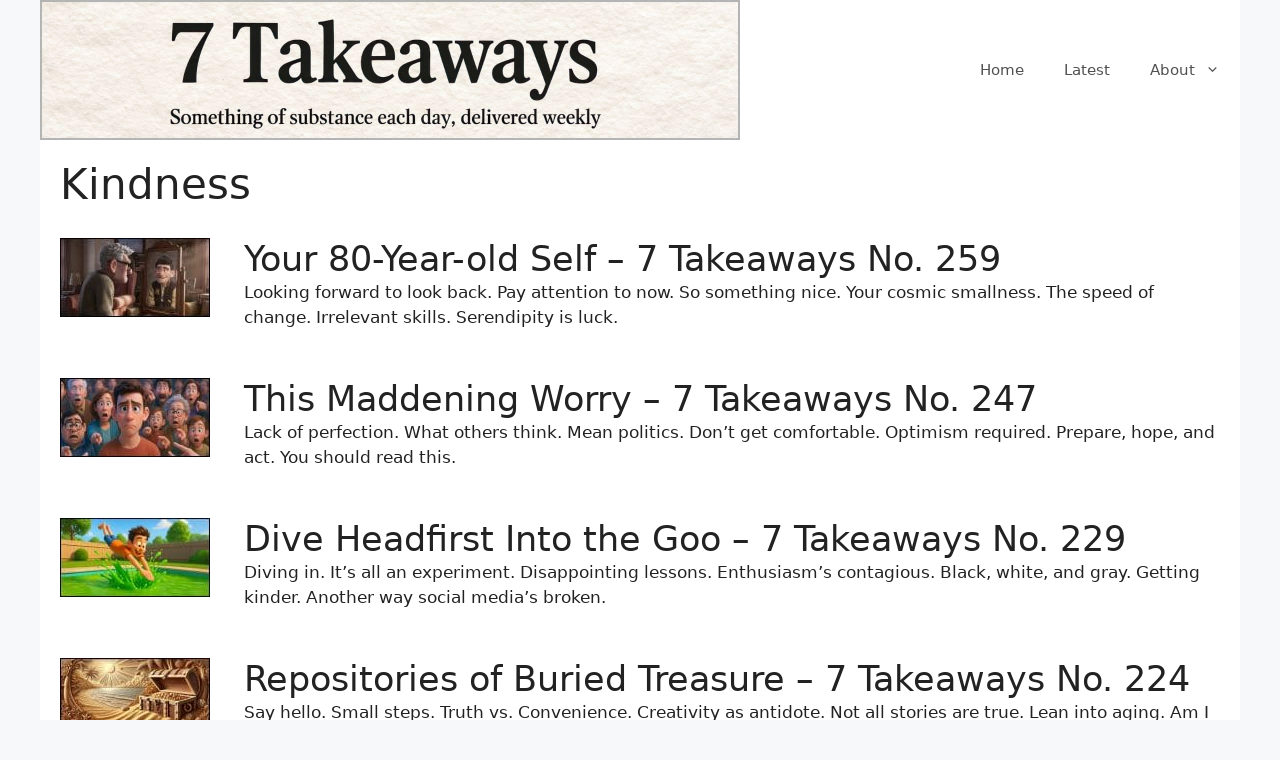

--- FILE ---
content_type: text/html; charset=UTF-8
request_url: https://7takeaways.com/tag/kindness
body_size: 17118
content:
<!DOCTYPE html>
<html lang="en-US">
<head>
	<meta charset="UTF-8">
	<meta name='robots' content='noindex, follow' />
<meta name="viewport" content="width=device-width, initial-scale=1">
	<!-- This site is optimized with the Yoast SEO plugin v26.7 - https://yoast.com/wordpress/plugins/seo/ -->
	<title>Kindness Archives - 7 Takeaways</title>
	<meta property="og:locale" content="en_US" />
	<meta property="og:type" content="article" />
	<meta property="og:title" content="Kindness Archives - 7 Takeaways" />
	<meta property="og:url" content="https://7takeaways.com/tag/kindness" />
	<meta property="og:site_name" content="7 Takeaways" />
	<meta name="twitter:card" content="summary_large_image" />
	<meta name="twitter:site" content="@leonot" />
	<script type="application/ld+json" class="yoast-schema-graph">{"@context":"https://schema.org","@graph":[{"@type":"CollectionPage","@id":"https://7takeaways.com/tag/kindness","url":"https://7takeaways.com/tag/kindness","name":"Kindness Archives - 7 Takeaways","isPartOf":{"@id":"https://7takeaways.com/#website"},"primaryImageOfPage":{"@id":"https://7takeaways.com/tag/kindness#primaryimage"},"image":{"@id":"https://7takeaways.com/tag/kindness#primaryimage"},"thumbnailUrl":"https://7takeaways.com/wp-content/uploads/2025/11/reflections.jpg","breadcrumb":{"@id":"https://7takeaways.com/tag/kindness#breadcrumb"},"inLanguage":"en-US"},{"@type":"ImageObject","inLanguage":"en-US","@id":"https://7takeaways.com/tag/kindness#primaryimage","url":"https://7takeaways.com/wp-content/uploads/2025/11/reflections.jpg","contentUrl":"https://7takeaways.com/wp-content/uploads/2025/11/reflections.jpg","width":2400,"height":1260,"caption":"(Image: Gemini)"},{"@type":"BreadcrumbList","@id":"https://7takeaways.com/tag/kindness#breadcrumb","itemListElement":[{"@type":"ListItem","position":1,"name":"Home","item":"https://7takeaways.com/"},{"@type":"ListItem","position":2,"name":"Kindness"}]},{"@type":"WebSite","@id":"https://7takeaways.com/#website","url":"https://7takeaways.com/","name":"7 Takeaways","description":"7 Takeaways - Something of substance every day, collected weekly.","publisher":{"@id":"https://7takeaways.com/#organization"},"potentialAction":[{"@type":"SearchAction","target":{"@type":"EntryPoint","urlTemplate":"https://7takeaways.com/?s={search_term_string}"},"query-input":{"@type":"PropertyValueSpecification","valueRequired":true,"valueName":"search_term_string"}}],"inLanguage":"en-US"},{"@type":"Organization","@id":"https://7takeaways.com/#organization","name":"7 Takeaways","url":"https://7takeaways.com/","logo":{"@type":"ImageObject","inLanguage":"en-US","@id":"https://7takeaways.com/#/schema/logo/image/","url":"https://7takeaways.com/wp-content/uploads/2020/12/cropped-7takeaways.png","contentUrl":"https://7takeaways.com/wp-content/uploads/2020/12/cropped-7takeaways.png","width":300,"height":100,"caption":"7 Takeaways"},"image":{"@id":"https://7takeaways.com/#/schema/logo/image/"},"sameAs":["https://www.facebook.com/leonot","https://x.com/leonot"]}]}</script>
	<!-- / Yoast SEO plugin. -->


<link rel='dns-prefetch' href='//7takeaways.b-cdn.net' />

<link href='https://7takeaways.b-cdn.net' rel='preconnect' />
<link rel="alternate" type="application/rss+xml" title="7 Takeaways &raquo; Feed" href="https://7takeaways.com/feed" />
<link rel="alternate" type="application/rss+xml" title="7 Takeaways &raquo; Comments Feed" href="https://7takeaways.com/comments/feed" />
<link rel="alternate" type="application/rss+xml" title="7 Takeaways &raquo; Kindness Tag Feed" href="https://7takeaways.com/tag/kindness/feed" />
<style id='wp-img-auto-sizes-contain-inline-css'>
img:is([sizes=auto i],[sizes^="auto," i]){contain-intrinsic-size:3000px 1500px}
/*# sourceURL=wp-img-auto-sizes-contain-inline-css */
</style>
<style id='wp-emoji-styles-inline-css'>

	img.wp-smiley, img.emoji {
		display: inline !important;
		border: none !important;
		box-shadow: none !important;
		height: 1em !important;
		width: 1em !important;
		margin: 0 0.07em !important;
		vertical-align: -0.1em !important;
		background: none !important;
		padding: 0 !important;
	}
/*# sourceURL=wp-emoji-styles-inline-css */
</style>
<style id='wp-block-library-inline-css'>
:root{--wp-block-synced-color:#7a00df;--wp-block-synced-color--rgb:122,0,223;--wp-bound-block-color:var(--wp-block-synced-color);--wp-editor-canvas-background:#ddd;--wp-admin-theme-color:#007cba;--wp-admin-theme-color--rgb:0,124,186;--wp-admin-theme-color-darker-10:#006ba1;--wp-admin-theme-color-darker-10--rgb:0,107,160.5;--wp-admin-theme-color-darker-20:#005a87;--wp-admin-theme-color-darker-20--rgb:0,90,135;--wp-admin-border-width-focus:2px}@media (min-resolution:192dpi){:root{--wp-admin-border-width-focus:1.5px}}.wp-element-button{cursor:pointer}:root .has-very-light-gray-background-color{background-color:#eee}:root .has-very-dark-gray-background-color{background-color:#313131}:root .has-very-light-gray-color{color:#eee}:root .has-very-dark-gray-color{color:#313131}:root .has-vivid-green-cyan-to-vivid-cyan-blue-gradient-background{background:linear-gradient(135deg,#00d084,#0693e3)}:root .has-purple-crush-gradient-background{background:linear-gradient(135deg,#34e2e4,#4721fb 50%,#ab1dfe)}:root .has-hazy-dawn-gradient-background{background:linear-gradient(135deg,#faaca8,#dad0ec)}:root .has-subdued-olive-gradient-background{background:linear-gradient(135deg,#fafae1,#67a671)}:root .has-atomic-cream-gradient-background{background:linear-gradient(135deg,#fdd79a,#004a59)}:root .has-nightshade-gradient-background{background:linear-gradient(135deg,#330968,#31cdcf)}:root .has-midnight-gradient-background{background:linear-gradient(135deg,#020381,#2874fc)}:root{--wp--preset--font-size--normal:16px;--wp--preset--font-size--huge:42px}.has-regular-font-size{font-size:1em}.has-larger-font-size{font-size:2.625em}.has-normal-font-size{font-size:var(--wp--preset--font-size--normal)}.has-huge-font-size{font-size:var(--wp--preset--font-size--huge)}.has-text-align-center{text-align:center}.has-text-align-left{text-align:left}.has-text-align-right{text-align:right}.has-fit-text{white-space:nowrap!important}#end-resizable-editor-section{display:none}.aligncenter{clear:both}.items-justified-left{justify-content:flex-start}.items-justified-center{justify-content:center}.items-justified-right{justify-content:flex-end}.items-justified-space-between{justify-content:space-between}.screen-reader-text{border:0;clip-path:inset(50%);height:1px;margin:-1px;overflow:hidden;padding:0;position:absolute;width:1px;word-wrap:normal!important}.screen-reader-text:focus{background-color:#ddd;clip-path:none;color:#444;display:block;font-size:1em;height:auto;left:5px;line-height:normal;padding:15px 23px 14px;text-decoration:none;top:5px;width:auto;z-index:100000}html :where(.has-border-color){border-style:solid}html :where([style*=border-top-color]){border-top-style:solid}html :where([style*=border-right-color]){border-right-style:solid}html :where([style*=border-bottom-color]){border-bottom-style:solid}html :where([style*=border-left-color]){border-left-style:solid}html :where([style*=border-width]){border-style:solid}html :where([style*=border-top-width]){border-top-style:solid}html :where([style*=border-right-width]){border-right-style:solid}html :where([style*=border-bottom-width]){border-bottom-style:solid}html :where([style*=border-left-width]){border-left-style:solid}html :where(img[class*=wp-image-]){height:auto;max-width:100%}:where(figure){margin:0 0 1em}html :where(.is-position-sticky){--wp-admin--admin-bar--position-offset:var(--wp-admin--admin-bar--height,0px)}@media screen and (max-width:600px){html :where(.is-position-sticky){--wp-admin--admin-bar--position-offset:0px}}

/*# sourceURL=wp-block-library-inline-css */
</style><style id='global-styles-inline-css'>
:root{--wp--preset--aspect-ratio--square: 1;--wp--preset--aspect-ratio--4-3: 4/3;--wp--preset--aspect-ratio--3-4: 3/4;--wp--preset--aspect-ratio--3-2: 3/2;--wp--preset--aspect-ratio--2-3: 2/3;--wp--preset--aspect-ratio--16-9: 16/9;--wp--preset--aspect-ratio--9-16: 9/16;--wp--preset--color--black: #000000;--wp--preset--color--cyan-bluish-gray: #abb8c3;--wp--preset--color--white: #ffffff;--wp--preset--color--pale-pink: #f78da7;--wp--preset--color--vivid-red: #cf2e2e;--wp--preset--color--luminous-vivid-orange: #ff6900;--wp--preset--color--luminous-vivid-amber: #fcb900;--wp--preset--color--light-green-cyan: #7bdcb5;--wp--preset--color--vivid-green-cyan: #00d084;--wp--preset--color--pale-cyan-blue: #8ed1fc;--wp--preset--color--vivid-cyan-blue: #0693e3;--wp--preset--color--vivid-purple: #9b51e0;--wp--preset--color--contrast: var(--contrast);--wp--preset--color--contrast-2: var(--contrast-2);--wp--preset--color--contrast-3: var(--contrast-3);--wp--preset--color--base: var(--base);--wp--preset--color--base-2: var(--base-2);--wp--preset--color--base-3: var(--base-3);--wp--preset--color--accent: var(--accent);--wp--preset--gradient--vivid-cyan-blue-to-vivid-purple: linear-gradient(135deg,rgb(6,147,227) 0%,rgb(155,81,224) 100%);--wp--preset--gradient--light-green-cyan-to-vivid-green-cyan: linear-gradient(135deg,rgb(122,220,180) 0%,rgb(0,208,130) 100%);--wp--preset--gradient--luminous-vivid-amber-to-luminous-vivid-orange: linear-gradient(135deg,rgb(252,185,0) 0%,rgb(255,105,0) 100%);--wp--preset--gradient--luminous-vivid-orange-to-vivid-red: linear-gradient(135deg,rgb(255,105,0) 0%,rgb(207,46,46) 100%);--wp--preset--gradient--very-light-gray-to-cyan-bluish-gray: linear-gradient(135deg,rgb(238,238,238) 0%,rgb(169,184,195) 100%);--wp--preset--gradient--cool-to-warm-spectrum: linear-gradient(135deg,rgb(74,234,220) 0%,rgb(151,120,209) 20%,rgb(207,42,186) 40%,rgb(238,44,130) 60%,rgb(251,105,98) 80%,rgb(254,248,76) 100%);--wp--preset--gradient--blush-light-purple: linear-gradient(135deg,rgb(255,206,236) 0%,rgb(152,150,240) 100%);--wp--preset--gradient--blush-bordeaux: linear-gradient(135deg,rgb(254,205,165) 0%,rgb(254,45,45) 50%,rgb(107,0,62) 100%);--wp--preset--gradient--luminous-dusk: linear-gradient(135deg,rgb(255,203,112) 0%,rgb(199,81,192) 50%,rgb(65,88,208) 100%);--wp--preset--gradient--pale-ocean: linear-gradient(135deg,rgb(255,245,203) 0%,rgb(182,227,212) 50%,rgb(51,167,181) 100%);--wp--preset--gradient--electric-grass: linear-gradient(135deg,rgb(202,248,128) 0%,rgb(113,206,126) 100%);--wp--preset--gradient--midnight: linear-gradient(135deg,rgb(2,3,129) 0%,rgb(40,116,252) 100%);--wp--preset--font-size--small: 13px;--wp--preset--font-size--medium: 20px;--wp--preset--font-size--large: 36px;--wp--preset--font-size--x-large: 42px;--wp--preset--spacing--20: 0.44rem;--wp--preset--spacing--30: 0.67rem;--wp--preset--spacing--40: 1rem;--wp--preset--spacing--50: 1.5rem;--wp--preset--spacing--60: 2.25rem;--wp--preset--spacing--70: 3.38rem;--wp--preset--spacing--80: 5.06rem;--wp--preset--shadow--natural: 6px 6px 9px rgba(0, 0, 0, 0.2);--wp--preset--shadow--deep: 12px 12px 50px rgba(0, 0, 0, 0.4);--wp--preset--shadow--sharp: 6px 6px 0px rgba(0, 0, 0, 0.2);--wp--preset--shadow--outlined: 6px 6px 0px -3px rgb(255, 255, 255), 6px 6px rgb(0, 0, 0);--wp--preset--shadow--crisp: 6px 6px 0px rgb(0, 0, 0);}:where(.is-layout-flex){gap: 0.5em;}:where(.is-layout-grid){gap: 0.5em;}body .is-layout-flex{display: flex;}.is-layout-flex{flex-wrap: wrap;align-items: center;}.is-layout-flex > :is(*, div){margin: 0;}body .is-layout-grid{display: grid;}.is-layout-grid > :is(*, div){margin: 0;}:where(.wp-block-columns.is-layout-flex){gap: 2em;}:where(.wp-block-columns.is-layout-grid){gap: 2em;}:where(.wp-block-post-template.is-layout-flex){gap: 1.25em;}:where(.wp-block-post-template.is-layout-grid){gap: 1.25em;}.has-black-color{color: var(--wp--preset--color--black) !important;}.has-cyan-bluish-gray-color{color: var(--wp--preset--color--cyan-bluish-gray) !important;}.has-white-color{color: var(--wp--preset--color--white) !important;}.has-pale-pink-color{color: var(--wp--preset--color--pale-pink) !important;}.has-vivid-red-color{color: var(--wp--preset--color--vivid-red) !important;}.has-luminous-vivid-orange-color{color: var(--wp--preset--color--luminous-vivid-orange) !important;}.has-luminous-vivid-amber-color{color: var(--wp--preset--color--luminous-vivid-amber) !important;}.has-light-green-cyan-color{color: var(--wp--preset--color--light-green-cyan) !important;}.has-vivid-green-cyan-color{color: var(--wp--preset--color--vivid-green-cyan) !important;}.has-pale-cyan-blue-color{color: var(--wp--preset--color--pale-cyan-blue) !important;}.has-vivid-cyan-blue-color{color: var(--wp--preset--color--vivid-cyan-blue) !important;}.has-vivid-purple-color{color: var(--wp--preset--color--vivid-purple) !important;}.has-black-background-color{background-color: var(--wp--preset--color--black) !important;}.has-cyan-bluish-gray-background-color{background-color: var(--wp--preset--color--cyan-bluish-gray) !important;}.has-white-background-color{background-color: var(--wp--preset--color--white) !important;}.has-pale-pink-background-color{background-color: var(--wp--preset--color--pale-pink) !important;}.has-vivid-red-background-color{background-color: var(--wp--preset--color--vivid-red) !important;}.has-luminous-vivid-orange-background-color{background-color: var(--wp--preset--color--luminous-vivid-orange) !important;}.has-luminous-vivid-amber-background-color{background-color: var(--wp--preset--color--luminous-vivid-amber) !important;}.has-light-green-cyan-background-color{background-color: var(--wp--preset--color--light-green-cyan) !important;}.has-vivid-green-cyan-background-color{background-color: var(--wp--preset--color--vivid-green-cyan) !important;}.has-pale-cyan-blue-background-color{background-color: var(--wp--preset--color--pale-cyan-blue) !important;}.has-vivid-cyan-blue-background-color{background-color: var(--wp--preset--color--vivid-cyan-blue) !important;}.has-vivid-purple-background-color{background-color: var(--wp--preset--color--vivid-purple) !important;}.has-black-border-color{border-color: var(--wp--preset--color--black) !important;}.has-cyan-bluish-gray-border-color{border-color: var(--wp--preset--color--cyan-bluish-gray) !important;}.has-white-border-color{border-color: var(--wp--preset--color--white) !important;}.has-pale-pink-border-color{border-color: var(--wp--preset--color--pale-pink) !important;}.has-vivid-red-border-color{border-color: var(--wp--preset--color--vivid-red) !important;}.has-luminous-vivid-orange-border-color{border-color: var(--wp--preset--color--luminous-vivid-orange) !important;}.has-luminous-vivid-amber-border-color{border-color: var(--wp--preset--color--luminous-vivid-amber) !important;}.has-light-green-cyan-border-color{border-color: var(--wp--preset--color--light-green-cyan) !important;}.has-vivid-green-cyan-border-color{border-color: var(--wp--preset--color--vivid-green-cyan) !important;}.has-pale-cyan-blue-border-color{border-color: var(--wp--preset--color--pale-cyan-blue) !important;}.has-vivid-cyan-blue-border-color{border-color: var(--wp--preset--color--vivid-cyan-blue) !important;}.has-vivid-purple-border-color{border-color: var(--wp--preset--color--vivid-purple) !important;}.has-vivid-cyan-blue-to-vivid-purple-gradient-background{background: var(--wp--preset--gradient--vivid-cyan-blue-to-vivid-purple) !important;}.has-light-green-cyan-to-vivid-green-cyan-gradient-background{background: var(--wp--preset--gradient--light-green-cyan-to-vivid-green-cyan) !important;}.has-luminous-vivid-amber-to-luminous-vivid-orange-gradient-background{background: var(--wp--preset--gradient--luminous-vivid-amber-to-luminous-vivid-orange) !important;}.has-luminous-vivid-orange-to-vivid-red-gradient-background{background: var(--wp--preset--gradient--luminous-vivid-orange-to-vivid-red) !important;}.has-very-light-gray-to-cyan-bluish-gray-gradient-background{background: var(--wp--preset--gradient--very-light-gray-to-cyan-bluish-gray) !important;}.has-cool-to-warm-spectrum-gradient-background{background: var(--wp--preset--gradient--cool-to-warm-spectrum) !important;}.has-blush-light-purple-gradient-background{background: var(--wp--preset--gradient--blush-light-purple) !important;}.has-blush-bordeaux-gradient-background{background: var(--wp--preset--gradient--blush-bordeaux) !important;}.has-luminous-dusk-gradient-background{background: var(--wp--preset--gradient--luminous-dusk) !important;}.has-pale-ocean-gradient-background{background: var(--wp--preset--gradient--pale-ocean) !important;}.has-electric-grass-gradient-background{background: var(--wp--preset--gradient--electric-grass) !important;}.has-midnight-gradient-background{background: var(--wp--preset--gradient--midnight) !important;}.has-small-font-size{font-size: var(--wp--preset--font-size--small) !important;}.has-medium-font-size{font-size: var(--wp--preset--font-size--medium) !important;}.has-large-font-size{font-size: var(--wp--preset--font-size--large) !important;}.has-x-large-font-size{font-size: var(--wp--preset--font-size--x-large) !important;}
/*# sourceURL=global-styles-inline-css */
</style>

<style id='classic-theme-styles-inline-css'>
/*! This file is auto-generated */
.wp-block-button__link{color:#fff;background-color:#32373c;border-radius:9999px;box-shadow:none;text-decoration:none;padding:calc(.667em + 2px) calc(1.333em + 2px);font-size:1.125em}.wp-block-file__button{background:#32373c;color:#fff;text-decoration:none}
/*# sourceURL=/wp-includes/css/classic-themes.min.css */
</style>
<link data-minify="1" rel='stylesheet' id='wpa-css-css' href='https://7takeaways.b-cdn.net/wp-content/cache/min/1/wp-content/plugins/honeypot/includes/css/wpa.css?ver=1761850161' media='all' />
<link rel='stylesheet' id='generate-style-css' href='https://7takeaways.b-cdn.net/wp-content/themes/generatepress/assets/css/main.min.css?ver=3.6.1' media='all' />
<style id='generate-style-inline-css'>
body{background-color:#f7f8f9;color:#222222;}a{color:#1e73be;}a:hover, a:focus, a:active{color:#000000;}.wp-block-group__inner-container{max-width:1200px;margin-left:auto;margin-right:auto;}.site-header .header-image{width:700px;}:root{--contrast:#222222;--contrast-2:#575760;--contrast-3:#b2b2be;--base:#f0f0f0;--base-2:#f7f8f9;--base-3:#ffffff;--accent:#1e73be;}:root .has-contrast-color{color:var(--contrast);}:root .has-contrast-background-color{background-color:var(--contrast);}:root .has-contrast-2-color{color:var(--contrast-2);}:root .has-contrast-2-background-color{background-color:var(--contrast-2);}:root .has-contrast-3-color{color:var(--contrast-3);}:root .has-contrast-3-background-color{background-color:var(--contrast-3);}:root .has-base-color{color:var(--base);}:root .has-base-background-color{background-color:var(--base);}:root .has-base-2-color{color:var(--base-2);}:root .has-base-2-background-color{background-color:var(--base-2);}:root .has-base-3-color{color:var(--base-3);}:root .has-base-3-background-color{background-color:var(--base-3);}:root .has-accent-color{color:var(--accent);}:root .has-accent-background-color{background-color:var(--accent);}body, button, input, select, textarea{font-family:-apple-system, system-ui, BlinkMacSystemFont, "Segoe UI", Helvetica, Arial, sans-serif, "Apple Color Emoji", "Segoe UI Emoji", "Segoe UI Symbol";}body{line-height:1.5;}.entry-content > [class*="wp-block-"]:not(:last-child):not(.wp-block-heading){margin-bottom:1.5em;}.main-navigation .main-nav ul ul li a{font-size:14px;}.sidebar .widget, .footer-widgets .widget{font-size:17px;}@media (max-width:768px){h1{font-size:31px;}h2{font-size:27px;}h3{font-size:24px;}h4{font-size:22px;}h5{font-size:19px;}}.top-bar{background-color:#636363;color:#ffffff;}.top-bar a{color:#ffffff;}.top-bar a:hover{color:#303030;}.site-header{background-color:#ffffff;}.main-title a,.main-title a:hover{color:#222222;}.site-description{color:#757575;}.mobile-menu-control-wrapper .menu-toggle,.mobile-menu-control-wrapper .menu-toggle:hover,.mobile-menu-control-wrapper .menu-toggle:focus,.has-inline-mobile-toggle #site-navigation.toggled{background-color:rgba(0, 0, 0, 0.02);}.main-navigation,.main-navigation ul ul{background-color:#ffffff;}.main-navigation .main-nav ul li a, .main-navigation .menu-toggle, .main-navigation .menu-bar-items{color:#515151;}.main-navigation .main-nav ul li:not([class*="current-menu-"]):hover > a, .main-navigation .main-nav ul li:not([class*="current-menu-"]):focus > a, .main-navigation .main-nav ul li.sfHover:not([class*="current-menu-"]) > a, .main-navigation .menu-bar-item:hover > a, .main-navigation .menu-bar-item.sfHover > a{color:#7a8896;background-color:#ffffff;}button.menu-toggle:hover,button.menu-toggle:focus{color:#515151;}.main-navigation .main-nav ul li[class*="current-menu-"] > a{color:#7a8896;background-color:#ffffff;}.navigation-search input[type="search"],.navigation-search input[type="search"]:active, .navigation-search input[type="search"]:focus, .main-navigation .main-nav ul li.search-item.active > a, .main-navigation .menu-bar-items .search-item.active > a{color:#7a8896;background-color:#ffffff;}.main-navigation ul ul{background-color:#eaeaea;}.main-navigation .main-nav ul ul li a{color:#515151;}.main-navigation .main-nav ul ul li:not([class*="current-menu-"]):hover > a,.main-navigation .main-nav ul ul li:not([class*="current-menu-"]):focus > a, .main-navigation .main-nav ul ul li.sfHover:not([class*="current-menu-"]) > a{color:#7a8896;background-color:#eaeaea;}.main-navigation .main-nav ul ul li[class*="current-menu-"] > a{color:#7a8896;background-color:#eaeaea;}.separate-containers .inside-article, .separate-containers .comments-area, .separate-containers .page-header, .one-container .container, .separate-containers .paging-navigation, .inside-page-header{background-color:#ffffff;}.entry-title a{color:#222222;}.entry-title a:hover{color:#55555e;}.entry-meta{color:#595959;}.sidebar .widget{background-color:#ffffff;}.footer-widgets{background-color:#ffffff;}.footer-widgets .widget-title{color:#000000;}.site-info{color:#ffffff;background-color:#55555e;}.site-info a{color:#ffffff;}.site-info a:hover{color:#d3d3d3;}.footer-bar .widget_nav_menu .current-menu-item a{color:#d3d3d3;}input[type="text"],input[type="email"],input[type="url"],input[type="password"],input[type="search"],input[type="tel"],input[type="number"],textarea,select{color:#666666;background-color:#fafafa;border-color:#cccccc;}input[type="text"]:focus,input[type="email"]:focus,input[type="url"]:focus,input[type="password"]:focus,input[type="search"]:focus,input[type="tel"]:focus,input[type="number"]:focus,textarea:focus,select:focus{color:#666666;background-color:#ffffff;border-color:#bfbfbf;}button,html input[type="button"],input[type="reset"],input[type="submit"],a.button,a.wp-block-button__link:not(.has-background){color:#ffffff;background-color:#55555e;}button:hover,html input[type="button"]:hover,input[type="reset"]:hover,input[type="submit"]:hover,a.button:hover,button:focus,html input[type="button"]:focus,input[type="reset"]:focus,input[type="submit"]:focus,a.button:focus,a.wp-block-button__link:not(.has-background):active,a.wp-block-button__link:not(.has-background):focus,a.wp-block-button__link:not(.has-background):hover{color:#ffffff;background-color:#3f4047;}a.generate-back-to-top{background-color:rgba( 0,0,0,0.4 );color:#ffffff;}a.generate-back-to-top:hover,a.generate-back-to-top:focus{background-color:rgba( 0,0,0,0.6 );color:#ffffff;}:root{--gp-search-modal-bg-color:var(--base-3);--gp-search-modal-text-color:var(--contrast);--gp-search-modal-overlay-bg-color:rgba(0,0,0,0.2);}@media (max-width:768px){.main-navigation .menu-bar-item:hover > a, .main-navigation .menu-bar-item.sfHover > a{background:none;color:#515151;}}.inside-top-bar.grid-container{max-width:1280px;}.inside-header{padding:0px;}.inside-header.grid-container{max-width:1200px;}.separate-containers .inside-article, .separate-containers .comments-area, .separate-containers .page-header, .separate-containers .paging-navigation, .one-container .site-content, .inside-page-header{padding:20px;}.site-main .wp-block-group__inner-container{padding:20px;}.separate-containers .paging-navigation{padding-top:20px;padding-bottom:20px;}.entry-content .alignwide, body:not(.no-sidebar) .entry-content .alignfull{margin-left:-20px;width:calc(100% + 40px);max-width:calc(100% + 40px);}.one-container.right-sidebar .site-main,.one-container.both-right .site-main{margin-right:20px;}.one-container.left-sidebar .site-main,.one-container.both-left .site-main{margin-left:20px;}.one-container.both-sidebars .site-main{margin:0px 20px 0px 20px;}.sidebar .widget, .page-header, .widget-area .main-navigation, .site-main > *{margin-bottom:28px;}.separate-containers .site-main{margin:28px;}.both-right .inside-left-sidebar,.both-left .inside-left-sidebar{margin-right:14px;}.both-right .inside-right-sidebar,.both-left .inside-right-sidebar{margin-left:14px;}.one-container.archive .post:not(:last-child):not(.is-loop-template-item), .one-container.blog .post:not(:last-child):not(.is-loop-template-item){padding-bottom:20px;}.separate-containers .featured-image{margin-top:28px;}.separate-containers .inside-right-sidebar, .separate-containers .inside-left-sidebar{margin-top:28px;margin-bottom:28px;}.rtl .menu-item-has-children .dropdown-menu-toggle{padding-left:20px;}.rtl .main-navigation .main-nav ul li.menu-item-has-children > a{padding-right:20px;}.widget-area .widget{padding:0px 20px 0px 20px;}.footer-widgets-container.grid-container{max-width:1280px;}.inside-site-info.grid-container{max-width:1280px;}@media (max-width:768px){.separate-containers .inside-article, .separate-containers .comments-area, .separate-containers .page-header, .separate-containers .paging-navigation, .one-container .site-content, .inside-page-header{padding:30px;}.site-main .wp-block-group__inner-container{padding:30px;}.inside-top-bar{padding-right:30px;padding-left:30px;}.inside-header{padding-right:30px;padding-left:30px;}.widget-area .widget{padding-top:30px;padding-right:30px;padding-bottom:30px;padding-left:30px;}.footer-widgets-container{padding-top:30px;padding-right:30px;padding-bottom:30px;padding-left:30px;}.inside-site-info{padding-right:30px;padding-left:30px;}.entry-content .alignwide, body:not(.no-sidebar) .entry-content .alignfull{margin-left:-30px;width:calc(100% + 60px);max-width:calc(100% + 60px);}.one-container .site-main .paging-navigation{margin-bottom:28px;}}/* End cached CSS */.is-right-sidebar{width:30%;}.is-left-sidebar{width:30%;}.site-content .content-area{width:100%;}@media (max-width:768px){.main-navigation .menu-toggle,.sidebar-nav-mobile:not(#sticky-placeholder){display:block;}.main-navigation ul,.gen-sidebar-nav,.main-navigation:not(.slideout-navigation):not(.toggled) .main-nav > ul,.has-inline-mobile-toggle #site-navigation .inside-navigation > *:not(.navigation-search):not(.main-nav){display:none;}.nav-align-right .inside-navigation,.nav-align-center .inside-navigation{justify-content:space-between;}.has-inline-mobile-toggle .mobile-menu-control-wrapper{display:flex;flex-wrap:wrap;}.has-inline-mobile-toggle .inside-header{flex-direction:row;text-align:left;flex-wrap:wrap;}.has-inline-mobile-toggle .header-widget,.has-inline-mobile-toggle #site-navigation{flex-basis:100%;}.nav-float-left .has-inline-mobile-toggle #site-navigation{order:10;}}
.dynamic-author-image-rounded{border-radius:100%;}.dynamic-featured-image, .dynamic-author-image{vertical-align:middle;}.one-container.blog .dynamic-content-template:not(:last-child), .one-container.archive .dynamic-content-template:not(:last-child){padding-bottom:0px;}.dynamic-entry-excerpt > p:last-child{margin-bottom:0px;}
.post-image:not(:first-child), .page-content:not(:first-child), .entry-content:not(:first-child), .entry-summary:not(:first-child), footer.entry-meta{margin-top:0em;}.post-image-above-header .inside-article div.featured-image, .post-image-above-header .inside-article div.post-image{margin-bottom:0em;}
/*# sourceURL=generate-style-inline-css */
</style>
<link rel='stylesheet' id='generate-child-css' href='https://7takeaways.b-cdn.net/wp-content/themes/sta/style.css?ver=1705089211' media='all' />
<link rel='stylesheet' id='generate-blog-images-css' href='https://7takeaways.b-cdn.net/wp-content/plugins/gp-premium/blog/functions/css/featured-images.min.css?ver=2.5.5' media='all' />
<script src="https://7takeaways.b-cdn.net/wp-includes/js/jquery/jquery.min.js?ver=3.7.1" id="jquery-core-js" data-rocket-defer defer></script>
<script src="https://7takeaways.b-cdn.net/wp-includes/js/jquery/jquery-migrate.min.js?ver=3.4.1" id="jquery-migrate-js" data-rocket-defer defer></script>
<link rel="https://api.w.org/" href="https://7takeaways.com/wp-json/" /><link rel="alternate" title="JSON" type="application/json" href="https://7takeaways.com/wp-json/wp/v2/tags/130" /><link rel="EditURI" type="application/rsd+xml" title="RSD" href="https://7takeaways.com/xmlrpc.php?rsd" />
<meta name="generator" content="WordPress 6.9" />
<!-- Global site tag (gtag.js) - Google Analytics -->
<script async src="https://www.googletagmanager.com/gtag/js?id=G-8VYE7SRY8G"></script>
<script>
  window.dataLayer = window.dataLayer || [];
  function gtag(){dataLayer.push(arguments);}
  gtag('js', new Date());

  gtag('config', 'G-8VYE7SRY8G');
</script><link rel="icon" href="https://7takeaways.b-cdn.net/wp-content/uploads/2025/10/cropped-7-icon-2025-32x32.png" sizes="32x32" />
<link rel="icon" href="https://7takeaways.b-cdn.net/wp-content/uploads/2025/10/cropped-7-icon-2025-192x192.png" sizes="192x192" />
<link rel="apple-touch-icon" href="https://7takeaways.b-cdn.net/wp-content/uploads/2025/10/cropped-7-icon-2025-180x180.png" />
<meta name="msapplication-TileImage" content="https://7takeaways.b-cdn.net/wp-content/uploads/2025/10/cropped-7-icon-2025-270x270.png" />
		<style id="wp-custom-css">
			.af-body {padding-bottom:0 !important}
.af-footer {display: none !important}

.7ta-larger {font-size:large !important;
font-weight:bold}

blockquote { padding: 0 0 0 20px; }		</style>
		<noscript><style id="rocket-lazyload-nojs-css">.rll-youtube-player, [data-lazy-src]{display:none !important;}</style></noscript><meta name="generator" content="WP Rocket 3.20.3" data-wpr-features="wpr_defer_js wpr_minify_js wpr_lazyload_images wpr_minify_css wpr_cdn wpr_preload_links wpr_desktop" /></head>

<body class="archive tag tag-kindness tag-130 wp-custom-logo wp-embed-responsive wp-theme-generatepress wp-child-theme-sta post-image-above-header post-image-aligned-left no-sidebar nav-float-right one-container header-aligned-center dropdown-hover" itemtype="https://schema.org/Blog" itemscope>
	<a class="screen-reader-text skip-link" href="#content" title="Skip to content">Skip to content</a>		<header class="site-header grid-container has-inline-mobile-toggle" id="masthead" aria-label="Site"  itemtype="https://schema.org/WPHeader" itemscope>
			<div data-rocket-location-hash="7b1905bee9485bd69f7f18cb93e136b2" class="inside-header grid-container">
				<div data-rocket-location-hash="7fc2137eb3c5f5924a68bbb540616a2a" class="site-logo">
					<a href="https://7takeaways.com/" rel="home">
						<img  class="header-image is-logo-image" alt="7 Takeaways" src="data:image/svg+xml,%3Csvg%20xmlns='http://www.w3.org/2000/svg'%20viewBox='0%200%201400%20280'%3E%3C/svg%3E" data-lazy-srcset="https://7takeaways.b-cdn.net/wp-content/uploads/2025/10/masthead-b-1400-2025.jpg 1x, https://7takeaways.b-cdn.net/wp-content/uploads/2025/10/masthead-b-1400-2025.jpg 2x" width="1400" height="280" data-lazy-src="https://7takeaways.b-cdn.net/wp-content/uploads/2025/10/masthead-b-1400-2025.jpg" /><noscript><img  class="header-image is-logo-image" alt="7 Takeaways" src="https://7takeaways.b-cdn.net/wp-content/uploads/2025/10/masthead-b-1400-2025.jpg" srcset="https://7takeaways.b-cdn.net/wp-content/uploads/2025/10/masthead-b-1400-2025.jpg 1x, https://7takeaways.b-cdn.net/wp-content/uploads/2025/10/masthead-b-1400-2025.jpg 2x" width="1400" height="280" /></noscript>
					</a>
				</div>	<nav class="main-navigation mobile-menu-control-wrapper" id="mobile-menu-control-wrapper" aria-label="Mobile Toggle">
				<button data-nav="site-navigation" class="menu-toggle" aria-controls="primary-menu" aria-expanded="false">
			<span class="gp-icon icon-menu-bars"><svg viewBox="0 0 512 512" aria-hidden="true" xmlns="http://www.w3.org/2000/svg" width="1em" height="1em"><path d="M0 96c0-13.255 10.745-24 24-24h464c13.255 0 24 10.745 24 24s-10.745 24-24 24H24c-13.255 0-24-10.745-24-24zm0 160c0-13.255 10.745-24 24-24h464c13.255 0 24 10.745 24 24s-10.745 24-24 24H24c-13.255 0-24-10.745-24-24zm0 160c0-13.255 10.745-24 24-24h464c13.255 0 24 10.745 24 24s-10.745 24-24 24H24c-13.255 0-24-10.745-24-24z" /></svg><svg viewBox="0 0 512 512" aria-hidden="true" xmlns="http://www.w3.org/2000/svg" width="1em" height="1em"><path d="M71.029 71.029c9.373-9.372 24.569-9.372 33.942 0L256 222.059l151.029-151.03c9.373-9.372 24.569-9.372 33.942 0 9.372 9.373 9.372 24.569 0 33.942L289.941 256l151.03 151.029c9.372 9.373 9.372 24.569 0 33.942-9.373 9.372-24.569 9.372-33.942 0L256 289.941l-151.029 151.03c-9.373 9.372-24.569 9.372-33.942 0-9.372-9.373-9.372-24.569 0-33.942L222.059 256 71.029 104.971c-9.372-9.373-9.372-24.569 0-33.942z" /></svg></span><span class="screen-reader-text">Menu</span>		</button>
	</nav>
			<nav class="main-navigation sub-menu-right" id="site-navigation" aria-label="Primary"  itemtype="https://schema.org/SiteNavigationElement" itemscope>
			<div class="inside-navigation grid-container">
								<button class="menu-toggle" aria-controls="primary-menu" aria-expanded="false">
					<span class="gp-icon icon-menu-bars"><svg viewBox="0 0 512 512" aria-hidden="true" xmlns="http://www.w3.org/2000/svg" width="1em" height="1em"><path d="M0 96c0-13.255 10.745-24 24-24h464c13.255 0 24 10.745 24 24s-10.745 24-24 24H24c-13.255 0-24-10.745-24-24zm0 160c0-13.255 10.745-24 24-24h464c13.255 0 24 10.745 24 24s-10.745 24-24 24H24c-13.255 0-24-10.745-24-24zm0 160c0-13.255 10.745-24 24-24h464c13.255 0 24 10.745 24 24s-10.745 24-24 24H24c-13.255 0-24-10.745-24-24z" /></svg><svg viewBox="0 0 512 512" aria-hidden="true" xmlns="http://www.w3.org/2000/svg" width="1em" height="1em"><path d="M71.029 71.029c9.373-9.372 24.569-9.372 33.942 0L256 222.059l151.029-151.03c9.373-9.372 24.569-9.372 33.942 0 9.372 9.373 9.372 24.569 0 33.942L289.941 256l151.03 151.029c9.372 9.373 9.372 24.569 0 33.942-9.373 9.372-24.569 9.372-33.942 0L256 289.941l-151.029 151.03c-9.373 9.372-24.569 9.372-33.942 0-9.372-9.373-9.372-24.569 0-33.942L222.059 256 71.029 104.971c-9.372-9.373-9.372-24.569 0-33.942z" /></svg></span><span class="mobile-menu">Menu</span>				</button>
				<div id="primary-menu" class="main-nav"><ul id="menu-primary-menu" class=" menu sf-menu"><li id="menu-item-16" class="menu-item menu-item-type-custom menu-item-object-custom menu-item-home menu-item-16"><a href="http://7takeaways.com/">Home</a></li>
<li id="menu-item-18" class="menu-item menu-item-type-post_type menu-item-object-page current_page_parent menu-item-18"><a href="https://7takeaways.com/blog">Latest</a></li>
<li id="menu-item-17" class="menu-item menu-item-type-post_type menu-item-object-page menu-item-has-children menu-item-17"><a href="https://7takeaways.com/about">About<span role="presentation" class="dropdown-menu-toggle"><span class="gp-icon icon-arrow"><svg viewBox="0 0 330 512" aria-hidden="true" xmlns="http://www.w3.org/2000/svg" width="1em" height="1em"><path d="M305.913 197.085c0 2.266-1.133 4.815-2.833 6.514L171.087 335.593c-1.7 1.7-4.249 2.832-6.515 2.832s-4.815-1.133-6.515-2.832L26.064 203.599c-1.7-1.7-2.832-4.248-2.832-6.514s1.132-4.816 2.832-6.515l14.162-14.163c1.7-1.699 3.966-2.832 6.515-2.832 2.266 0 4.815 1.133 6.515 2.832l111.316 111.317 111.316-111.317c1.7-1.699 4.249-2.832 6.515-2.832s4.815 1.133 6.515 2.832l14.162 14.163c1.7 1.7 2.833 4.249 2.833 6.515z" /></svg></span></span></a>
<ul class="sub-menu">
	<li id="menu-item-1053" class="menu-item menu-item-type-post_type menu-item-object-page menu-item-1053"><a href="https://7takeaways.com/reading-list">Reading List</a></li>
	<li id="menu-item-2044" class="menu-item menu-item-type-post_type menu-item-object-page menu-item-2044"><a href="https://7takeaways.com/sources">Sources</a></li>
	<li id="menu-item-2572" class="menu-item menu-item-type-custom menu-item-object-custom menu-item-2572"><a href="https://askleo.com/product/7-takeaways-recurring-support/">Support</a></li>
</ul>
</li>
</ul></div>			</div>
		</nav>
					</div>
		</header>
		
	<div data-rocket-location-hash="5ab50cf487e2c225ca702e143dc395df" class="site grid-container container hfeed" id="page">
				<div data-rocket-location-hash="81d953142d21eae6d4f639a4248f89e1" class="site-content" id="content">
			
	<div data-rocket-location-hash="0473109c5c32c4e7176a109b3dc396b1" class="content-area" id="primary">
		<main class="site-main" id="main">
					<header class="page-header" aria-label="Page">
			
			<h1 class="page-title">
				Kindness			</h1>

					</header>
		<article id="post-4404" class="post-4404 post type-post status-publish format-standard has-post-thumbnail hentry category-7-takeaways tag-agency tag-ai tag-change tag-gratitude tag-hindsight tag-insignificance tag-kindness tag-law tag-luck tag-mindfulness tag-present-moment tag-regrets tag-serendipity tag-significance" itemtype="https://schema.org/CreativeWork" itemscope>
	<div class="inside-article">
		<div class="post-image">
						
						<a href="https://7takeaways.com/4404">
							<img width="150" height="79" src="data:image/svg+xml,%3Csvg%20xmlns='http://www.w3.org/2000/svg'%20viewBox='0%200%20150%2079'%3E%3C/svg%3E" class="attachment-thumbnail size-thumbnail wp-post-image" alt="An older gentleman looking into a mirror which reflects his younger self." itemprop="image" decoding="async" data-lazy-srcset="https://7takeaways.b-cdn.net/wp-content/uploads/2025/11/reflections-150x79.jpg 150w, https://7takeaways.b-cdn.net/wp-content/uploads/2025/11/reflections-300x158.jpg 300w, https://7takeaways.b-cdn.net/wp-content/uploads/2025/11/reflections-1200x630.jpg 1200w, https://7takeaways.b-cdn.net/wp-content/uploads/2025/11/reflections-768x403.jpg 768w, https://7takeaways.b-cdn.net/wp-content/uploads/2025/11/reflections-1536x806.jpg 1536w, https://7takeaways.b-cdn.net/wp-content/uploads/2025/11/reflections-2048x1075.jpg 2048w, https://7takeaways.b-cdn.net/wp-content/uploads/2025/11/reflections-15x8.jpg 15w, https://7takeaways.b-cdn.net/wp-content/uploads/2025/11/reflections-30x16.jpg 30w" data-lazy-sizes="(max-width: 150px) 100vw, 150px" data-lazy-src="https://7takeaways.b-cdn.net/wp-content/uploads/2025/11/reflections-150x79.jpg" /><noscript><img width="150" height="79" src="https://7takeaways.b-cdn.net/wp-content/uploads/2025/11/reflections-150x79.jpg" class="attachment-thumbnail size-thumbnail wp-post-image" alt="An older gentleman looking into a mirror which reflects his younger self." itemprop="image" decoding="async" srcset="https://7takeaways.b-cdn.net/wp-content/uploads/2025/11/reflections-150x79.jpg 150w, https://7takeaways.b-cdn.net/wp-content/uploads/2025/11/reflections-300x158.jpg 300w, https://7takeaways.b-cdn.net/wp-content/uploads/2025/11/reflections-1200x630.jpg 1200w, https://7takeaways.b-cdn.net/wp-content/uploads/2025/11/reflections-768x403.jpg 768w, https://7takeaways.b-cdn.net/wp-content/uploads/2025/11/reflections-1536x806.jpg 1536w, https://7takeaways.b-cdn.net/wp-content/uploads/2025/11/reflections-2048x1075.jpg 2048w, https://7takeaways.b-cdn.net/wp-content/uploads/2025/11/reflections-15x8.jpg 15w, https://7takeaways.b-cdn.net/wp-content/uploads/2025/11/reflections-30x16.jpg 30w" sizes="(max-width: 150px) 100vw, 150px" /></noscript>
						</a>
					</div>			<header class="entry-header">
				<h2 class="entry-title" itemprop="headline"><a href="https://7takeaways.com/4404" rel="bookmark">Your 80-Year-old Self &#8211; 7 Takeaways No. 259</a></h2>			</header>
			
			<div class="entry-summary" itemprop="text">
				<p>Looking forward to look back. Pay attention to now. So something nice. Your cosmic smallness. The speed of change. Irrelevant skills. Serendipity is luck.</p>
			</div>

			</div>
</article>
<article id="post-4174" class="post-4174 post type-post status-publish format-standard has-post-thumbnail hentry category-7-takeaways tag-action tag-aging tag-comfort tag-fear tag-future tag-kindness tag-meaning tag-meditation tag-optimisim tag-secrets tag-self-awareness tag-should tag-success tag-tribalism" itemtype="https://schema.org/CreativeWork" itemscope>
	<div class="inside-article">
		<div class="post-image">
						
						<a href="https://7takeaways.com/4174">
							<img width="150" height="79" src="data:image/svg+xml,%3Csvg%20xmlns='http://www.w3.org/2000/svg'%20viewBox='0%200%20150%2079'%3E%3C/svg%3E" class="attachment-thumbnail size-thumbnail wp-post-image" alt="a crowd of people looking and pointing at an individual in the foreground who has a worried look on their face" itemprop="image" decoding="async" data-lazy-srcset="https://7takeaways.b-cdn.net/wp-content/uploads/2025/08/fear-150x79.jpg 150w, https://7takeaways.b-cdn.net/wp-content/uploads/2025/08/fear-300x158.jpg 300w, https://7takeaways.b-cdn.net/wp-content/uploads/2025/08/fear-1200x630.jpg 1200w, https://7takeaways.b-cdn.net/wp-content/uploads/2025/08/fear-768x403.jpg 768w, https://7takeaways.b-cdn.net/wp-content/uploads/2025/08/fear-1536x806.jpg 1536w, https://7takeaways.b-cdn.net/wp-content/uploads/2025/08/fear-2048x1075.jpg 2048w, https://7takeaways.b-cdn.net/wp-content/uploads/2025/08/fear-15x8.jpg 15w, https://7takeaways.b-cdn.net/wp-content/uploads/2025/08/fear-30x16.jpg 30w" data-lazy-sizes="(max-width: 150px) 100vw, 150px" data-lazy-src="https://7takeaways.b-cdn.net/wp-content/uploads/2025/08/fear-150x79.jpg" /><noscript><img width="150" height="79" src="https://7takeaways.b-cdn.net/wp-content/uploads/2025/08/fear-150x79.jpg" class="attachment-thumbnail size-thumbnail wp-post-image" alt="a crowd of people looking and pointing at an individual in the foreground who has a worried look on their face" itemprop="image" decoding="async" srcset="https://7takeaways.b-cdn.net/wp-content/uploads/2025/08/fear-150x79.jpg 150w, https://7takeaways.b-cdn.net/wp-content/uploads/2025/08/fear-300x158.jpg 300w, https://7takeaways.b-cdn.net/wp-content/uploads/2025/08/fear-1200x630.jpg 1200w, https://7takeaways.b-cdn.net/wp-content/uploads/2025/08/fear-768x403.jpg 768w, https://7takeaways.b-cdn.net/wp-content/uploads/2025/08/fear-1536x806.jpg 1536w, https://7takeaways.b-cdn.net/wp-content/uploads/2025/08/fear-2048x1075.jpg 2048w, https://7takeaways.b-cdn.net/wp-content/uploads/2025/08/fear-15x8.jpg 15w, https://7takeaways.b-cdn.net/wp-content/uploads/2025/08/fear-30x16.jpg 30w" sizes="(max-width: 150px) 100vw, 150px" /></noscript>
						</a>
					</div>			<header class="entry-header">
				<h2 class="entry-title" itemprop="headline"><a href="https://7takeaways.com/4174" rel="bookmark">This Maddening Worry &#8211; 7 Takeaways No. 247</a></h2>			</header>
			
			<div class="entry-summary" itemprop="text">
				<p>Lack of perfection. What others think. Mean politics. Don&#8217;t get comfortable. Optimism required. Prepare, hope, and act. You should read this.</p>
			</div>

			</div>
</article>
<article id="post-3844" class="post-3844 post type-post status-publish format-standard has-post-thumbnail hentry category-7-takeaways tag-absolutes tag-beginnings tag-change tag-creating tag-disappointment tag-endings tag-enthusiasm tag-feedback tag-improvement tag-inspiration tag-judgement tag-kindness tag-publishing tag-risk tag-social-media tag-transformation" itemtype="https://schema.org/CreativeWork" itemscope>
	<div class="inside-article">
		<div class="post-image">
						
						<a href="https://7takeaways.com/3844">
							<img width="150" height="79" src="data:image/svg+xml,%3Csvg%20xmlns='http://www.w3.org/2000/svg'%20viewBox='0%200%20150%2079'%3E%3C/svg%3E" class="attachment-thumbnail size-thumbnail wp-post-image" alt="someone diving into a backyard swimming pool full of green goo" itemprop="image" decoding="async" data-lazy-srcset="https://7takeaways.b-cdn.net/wp-content/uploads/2025/04/goo-150x79.jpg 150w, https://7takeaways.b-cdn.net/wp-content/uploads/2025/04/goo-300x158.jpg 300w, https://7takeaways.b-cdn.net/wp-content/uploads/2025/04/goo-1200x630.jpg 1200w, https://7takeaways.b-cdn.net/wp-content/uploads/2025/04/goo-768x403.jpg 768w, https://7takeaways.b-cdn.net/wp-content/uploads/2025/04/goo-1536x806.jpg 1536w, https://7takeaways.b-cdn.net/wp-content/uploads/2025/04/goo-2048x1075.jpg 2048w, https://7takeaways.b-cdn.net/wp-content/uploads/2025/04/goo-15x8.jpg 15w, https://7takeaways.b-cdn.net/wp-content/uploads/2025/04/goo-30x16.jpg 30w" data-lazy-sizes="(max-width: 150px) 100vw, 150px" data-lazy-src="https://7takeaways.b-cdn.net/wp-content/uploads/2025/04/goo-150x79.jpg" /><noscript><img width="150" height="79" src="https://7takeaways.b-cdn.net/wp-content/uploads/2025/04/goo-150x79.jpg" class="attachment-thumbnail size-thumbnail wp-post-image" alt="someone diving into a backyard swimming pool full of green goo" itemprop="image" decoding="async" srcset="https://7takeaways.b-cdn.net/wp-content/uploads/2025/04/goo-150x79.jpg 150w, https://7takeaways.b-cdn.net/wp-content/uploads/2025/04/goo-300x158.jpg 300w, https://7takeaways.b-cdn.net/wp-content/uploads/2025/04/goo-1200x630.jpg 1200w, https://7takeaways.b-cdn.net/wp-content/uploads/2025/04/goo-768x403.jpg 768w, https://7takeaways.b-cdn.net/wp-content/uploads/2025/04/goo-1536x806.jpg 1536w, https://7takeaways.b-cdn.net/wp-content/uploads/2025/04/goo-2048x1075.jpg 2048w, https://7takeaways.b-cdn.net/wp-content/uploads/2025/04/goo-15x8.jpg 15w, https://7takeaways.b-cdn.net/wp-content/uploads/2025/04/goo-30x16.jpg 30w" sizes="(max-width: 150px) 100vw, 150px" /></noscript>
						</a>
					</div>			<header class="entry-header">
				<h2 class="entry-title" itemprop="headline"><a href="https://7takeaways.com/3844" rel="bookmark">Dive Headfirst Into the Goo &#8211; 7 Takeaways No. 229</a></h2>			</header>
			
			<div class="entry-summary" itemprop="text">
				<p>Diving in. It&#8217;s all an experiment. Disappointing lessons. Enthusiasm&#8217;s contagious. Black, white, and gray. Getting kinder. Another way social media&#8217;s broken.</p>
			</div>

			</div>
</article>
<article id="post-3738" class="post-3738 post type-post status-publish format-standard has-post-thumbnail hentry category-7-takeaways tag-aging tag-choices tag-connection tag-creating tag-creativity tag-curiosity tag-empathy tag-fear tag-ideology tag-kindness tag-lies tag-mentors tag-self-doubt tag-skepticism tag-stories tag-suicide tag-truth" itemtype="https://schema.org/CreativeWork" itemscope>
	<div class="inside-article">
		<div class="post-image">
						
						<a href="https://7takeaways.com/3738">
							<img width="150" height="79" src="data:image/svg+xml,%3Csvg%20xmlns='http://www.w3.org/2000/svg'%20viewBox='0%200%20150%2079'%3E%3C/svg%3E" class="attachment-thumbnail size-thumbnail wp-post-image" alt="A treasure chest half-buried in golden sand on a tropical beach." itemprop="image" decoding="async" data-lazy-srcset="https://7takeaways.b-cdn.net/wp-content/uploads/2025/03/treasure-150x79.jpg 150w, https://7takeaways.b-cdn.net/wp-content/uploads/2025/03/treasure-300x158.jpg 300w, https://7takeaways.b-cdn.net/wp-content/uploads/2025/03/treasure-1200x630.jpg 1200w, https://7takeaways.b-cdn.net/wp-content/uploads/2025/03/treasure-768x403.jpg 768w, https://7takeaways.b-cdn.net/wp-content/uploads/2025/03/treasure-1536x806.jpg 1536w, https://7takeaways.b-cdn.net/wp-content/uploads/2025/03/treasure-2048x1075.jpg 2048w" data-lazy-sizes="(max-width: 150px) 100vw, 150px" data-lazy-src="https://7takeaways.b-cdn.net/wp-content/uploads/2025/03/treasure-150x79.jpg" /><noscript><img width="150" height="79" src="https://7takeaways.b-cdn.net/wp-content/uploads/2025/03/treasure-150x79.jpg" class="attachment-thumbnail size-thumbnail wp-post-image" alt="A treasure chest half-buried in golden sand on a tropical beach." itemprop="image" decoding="async" srcset="https://7takeaways.b-cdn.net/wp-content/uploads/2025/03/treasure-150x79.jpg 150w, https://7takeaways.b-cdn.net/wp-content/uploads/2025/03/treasure-300x158.jpg 300w, https://7takeaways.b-cdn.net/wp-content/uploads/2025/03/treasure-1200x630.jpg 1200w, https://7takeaways.b-cdn.net/wp-content/uploads/2025/03/treasure-768x403.jpg 768w, https://7takeaways.b-cdn.net/wp-content/uploads/2025/03/treasure-1536x806.jpg 1536w, https://7takeaways.b-cdn.net/wp-content/uploads/2025/03/treasure-2048x1075.jpg 2048w" sizes="(max-width: 150px) 100vw, 150px" /></noscript>
						</a>
					</div>			<header class="entry-header">
				<h2 class="entry-title" itemprop="headline"><a href="https://7takeaways.com/3738" rel="bookmark">Repositories of Buried Treasure &#8211; 7 Takeaways No. 224</a></h2>			</header>
			
			<div class="entry-summary" itemprop="text">
				<p>Say hello. Small steps. Truth vs. Convenience. Creativity as antidote. Not all stories are true. Lean into aging. Am I enough?</p>
			</div>

			</div>
</article>
<article id="post-3203" class="post-3203 post type-post status-publish format-standard has-post-thumbnail hentry category-7-takeaways tag-algorithms tag-beliefs tag-certainty tag-coincidence tag-counter-examples tag-creativity tag-democracy tag-echo-chambers tag-examples tag-grace tag-kindness tag-magical-thinking tag-ostracism tag-science tag-truth" itemtype="https://schema.org/CreativeWork" itemscope>
	<div class="inside-article">
		<div class="post-image">
						
						<a href="https://7takeaways.com/3203">
							<img width="150" height="79" src="data:image/svg+xml,%3Csvg%20xmlns='http://www.w3.org/2000/svg'%20viewBox='0%200%20150%2079'%3E%3C/svg%3E" class="attachment-thumbnail size-thumbnail wp-post-image" alt="A woodcutting-style illustration featuring a large speech bubble in the center that says &#039;Yes!&#039; surrounded by smaller speech bubbles. The smaller speech bubbles contain words like &#039;yes&#039;, &#039;of course&#039;, &#039;I agree&#039;, and similar phrases of agreement." itemprop="image" decoding="async" data-lazy-srcset="https://7takeaways.b-cdn.net/wp-content/uploads/2024/09/yes-150x79.jpg 150w, https://7takeaways.b-cdn.net/wp-content/uploads/2024/09/yes-300x158.jpg 300w, https://7takeaways.b-cdn.net/wp-content/uploads/2024/09/yes-1200x630.jpg 1200w, https://7takeaways.b-cdn.net/wp-content/uploads/2024/09/yes-768x403.jpg 768w, https://7takeaways.b-cdn.net/wp-content/uploads/2024/09/yes-1536x806.jpg 1536w, https://7takeaways.b-cdn.net/wp-content/uploads/2024/09/yes-2048x1075.jpg 2048w" data-lazy-sizes="(max-width: 150px) 100vw, 150px" data-lazy-src="https://7takeaways.b-cdn.net/wp-content/uploads/2024/09/yes-150x79.jpg" /><noscript><img width="150" height="79" src="https://7takeaways.b-cdn.net/wp-content/uploads/2024/09/yes-150x79.jpg" class="attachment-thumbnail size-thumbnail wp-post-image" alt="A woodcutting-style illustration featuring a large speech bubble in the center that says &#039;Yes!&#039; surrounded by smaller speech bubbles. The smaller speech bubbles contain words like &#039;yes&#039;, &#039;of course&#039;, &#039;I agree&#039;, and similar phrases of agreement." itemprop="image" decoding="async" srcset="https://7takeaways.b-cdn.net/wp-content/uploads/2024/09/yes-150x79.jpg 150w, https://7takeaways.b-cdn.net/wp-content/uploads/2024/09/yes-300x158.jpg 300w, https://7takeaways.b-cdn.net/wp-content/uploads/2024/09/yes-1200x630.jpg 1200w, https://7takeaways.b-cdn.net/wp-content/uploads/2024/09/yes-768x403.jpg 768w, https://7takeaways.b-cdn.net/wp-content/uploads/2024/09/yes-1536x806.jpg 1536w, https://7takeaways.b-cdn.net/wp-content/uploads/2024/09/yes-2048x1075.jpg 2048w" sizes="(max-width: 150px) 100vw, 150px" /></noscript>
						</a>
					</div>			<header class="entry-header">
				<h2 class="entry-title" itemprop="headline"><a href="https://7takeaways.com/3203" rel="bookmark">Trapped in Digital Echo Chambers &#8211; 7 Takeaways No. 198</a></h2>			</header>
			
			<div class="entry-summary" itemprop="text">
				<p>Fighting misinformation. Quiet kindness. Digital echo chambers. Be the example. Speaking truth. Creativity. What a coincidence!</p>
			</div>

			</div>
</article>
<article id="post-2924" class="post-2924 post type-post status-publish format-standard has-post-thumbnail hentry category-7-takeaways tag-aging tag-attention tag-debt tag-fear tag-information tag-kindness tag-limiting-beliefs tag-memory tag-self-knowledge tag-time" itemtype="https://schema.org/CreativeWork" itemscope>
	<div class="inside-article">
		<div class="post-image">
						
						<a href="https://7takeaways.com/2924">
							<img width="150" height="79" src="data:image/svg+xml,%3Csvg%20xmlns='http://www.w3.org/2000/svg'%20viewBox='0%200%20150%2079'%3E%3C/svg%3E" class="attachment-thumbnail size-thumbnail wp-post-image" alt="An older lady sitting in a plush rocking chair looking through a photo album on her lap. The scene is cozy with warm lighting, and there are a few framed photos and a small table with a cup of tea beside her. She has a gentle smile on her face, wearing glasses, and the room has a homely feel with a bookshelf and a soft rug." itemprop="image" decoding="async" data-lazy-srcset="https://7takeaways.b-cdn.net/wp-content/uploads/2024/06/memories-150x79.jpg 150w, https://7takeaways.b-cdn.net/wp-content/uploads/2024/06/memories-300x158.jpg 300w, https://7takeaways.b-cdn.net/wp-content/uploads/2024/06/memories-1200x630.jpg 1200w, https://7takeaways.b-cdn.net/wp-content/uploads/2024/06/memories-768x403.jpg 768w, https://7takeaways.b-cdn.net/wp-content/uploads/2024/06/memories-1536x806.jpg 1536w, https://7takeaways.b-cdn.net/wp-content/uploads/2024/06/memories-2048x1075.jpg 2048w" data-lazy-sizes="(max-width: 150px) 100vw, 150px" data-lazy-src="https://7takeaways.b-cdn.net/wp-content/uploads/2024/06/memories-150x79.jpg" /><noscript><img width="150" height="79" src="https://7takeaways.b-cdn.net/wp-content/uploads/2024/06/memories-150x79.jpg" class="attachment-thumbnail size-thumbnail wp-post-image" alt="An older lady sitting in a plush rocking chair looking through a photo album on her lap. The scene is cozy with warm lighting, and there are a few framed photos and a small table with a cup of tea beside her. She has a gentle smile on her face, wearing glasses, and the room has a homely feel with a bookshelf and a soft rug." itemprop="image" decoding="async" srcset="https://7takeaways.b-cdn.net/wp-content/uploads/2024/06/memories-150x79.jpg 150w, https://7takeaways.b-cdn.net/wp-content/uploads/2024/06/memories-300x158.jpg 300w, https://7takeaways.b-cdn.net/wp-content/uploads/2024/06/memories-1200x630.jpg 1200w, https://7takeaways.b-cdn.net/wp-content/uploads/2024/06/memories-768x403.jpg 768w, https://7takeaways.b-cdn.net/wp-content/uploads/2024/06/memories-1536x806.jpg 1536w, https://7takeaways.b-cdn.net/wp-content/uploads/2024/06/memories-2048x1075.jpg 2048w" sizes="(max-width: 150px) 100vw, 150px" /></noscript>
						</a>
					</div>			<header class="entry-header">
				<h2 class="entry-title" itemprop="headline"><a href="https://7takeaways.com/2924" rel="bookmark">Catching Falling Memories &#8211; 7 Takeaways No. 182</a></h2>			</header>
			
			<div class="entry-summary" itemprop="text">
				<p>Limitations often shouldn&#8217;t. Doing bold things. Memories. Self-knowledge increases over time. Interest and debt. Intellectual obesity. The only way to change a mind.</p>
			</div>

			</div>
</article>
<article id="post-2791" class="post-2791 post type-post status-publish format-standard has-post-thumbnail hentry category-7-takeaways tag-ai tag-consistency tag-education tag-fulfillment tag-gut-feelings tag-happiness tag-humanity tag-jobs tag-kindness tag-parasocial tag-parenting tag-possibility tag-purpose tag-self-improvement tag-words" itemtype="https://schema.org/CreativeWork" itemscope>
	<div class="inside-article">
		<div class="post-image">
						
						<a href="https://7takeaways.com/2791">
							<img width="150" height="79" src="data:image/svg+xml,%3Csvg%20xmlns='http://www.w3.org/2000/svg'%20viewBox='0%200%20150%2079'%3E%3C/svg%3E" class="attachment-thumbnail size-thumbnail wp-post-image" alt="A cluttered desk covered with various books, papers with scribbles, and a dimly lit lamp casting shadows over everything. A lone figure sits at the desk, head in hands, surrounded by crumpled paper balls, signifying struggle and confusion. The background shows a clock ticking, windows showing a busy city at dusk, and a half-filled cup of coffee going cold, symbolizing the passing of time and the complexity of life. The atmosphere is one of overwhelming thoughts and the difficulty of expressing them, aiming to evoke a sense of empathy towards the intricate challenges of life and communication." itemprop="image" decoding="async" data-lazy-srcset="https://7takeaways.b-cdn.net/wp-content/uploads/2024/04/lifewordshard-150x79.jpg 150w, https://7takeaways.b-cdn.net/wp-content/uploads/2024/04/lifewordshard-300x158.jpg 300w, https://7takeaways.b-cdn.net/wp-content/uploads/2024/04/lifewordshard-1200x630.jpg 1200w, https://7takeaways.b-cdn.net/wp-content/uploads/2024/04/lifewordshard-768x403.jpg 768w, https://7takeaways.b-cdn.net/wp-content/uploads/2024/04/lifewordshard-1536x806.jpg 1536w, https://7takeaways.b-cdn.net/wp-content/uploads/2024/04/lifewordshard-2048x1075.jpg 2048w" data-lazy-sizes="(max-width: 150px) 100vw, 150px" data-lazy-src="https://7takeaways.b-cdn.net/wp-content/uploads/2024/04/lifewordshard-150x79.jpg" /><noscript><img width="150" height="79" src="https://7takeaways.b-cdn.net/wp-content/uploads/2024/04/lifewordshard-150x79.jpg" class="attachment-thumbnail size-thumbnail wp-post-image" alt="A cluttered desk covered with various books, papers with scribbles, and a dimly lit lamp casting shadows over everything. A lone figure sits at the desk, head in hands, surrounded by crumpled paper balls, signifying struggle and confusion. The background shows a clock ticking, windows showing a busy city at dusk, and a half-filled cup of coffee going cold, symbolizing the passing of time and the complexity of life. The atmosphere is one of overwhelming thoughts and the difficulty of expressing them, aiming to evoke a sense of empathy towards the intricate challenges of life and communication." itemprop="image" decoding="async" srcset="https://7takeaways.b-cdn.net/wp-content/uploads/2024/04/lifewordshard-150x79.jpg 150w, https://7takeaways.b-cdn.net/wp-content/uploads/2024/04/lifewordshard-300x158.jpg 300w, https://7takeaways.b-cdn.net/wp-content/uploads/2024/04/lifewordshard-1200x630.jpg 1200w, https://7takeaways.b-cdn.net/wp-content/uploads/2024/04/lifewordshard-768x403.jpg 768w, https://7takeaways.b-cdn.net/wp-content/uploads/2024/04/lifewordshard-1536x806.jpg 1536w, https://7takeaways.b-cdn.net/wp-content/uploads/2024/04/lifewordshard-2048x1075.jpg 2048w" sizes="(max-width: 150px) 100vw, 150px" /></noscript>
						</a>
					</div>			<header class="entry-header">
				<h2 class="entry-title" itemprop="headline"><a href="https://7takeaways.com/2791" rel="bookmark">Words are Hard &#8211; 7 Takeaways No. 173</a></h2>			</header>
			
			<div class="entry-summary" itemprop="text">
				<p>Twisting your words. The importance of purpose. What your kids really need to learn. The power of consistency. We only share a slice of our lives. Jobs under threat, and being created. Trusting your gut. The importance of understanding what others believe.</p>
			</div>

			</div>
</article>
<article id="post-2451" class="post-2451 post type-post status-publish format-standard has-post-thumbnail hentry category-7-takeaways tag-classics tag-courage tag-kindness tag-listen tag-opinions tag-reading tag-respond tag-understanding" itemtype="https://schema.org/CreativeWork" itemscope>
	<div class="inside-article">
		<div class="post-image">
						
						<a href="https://7takeaways.com/2451">
							<img width="150" height="79" src="data:image/svg+xml,%3Csvg%20xmlns='http://www.w3.org/2000/svg'%20viewBox='0%200%20150%2079'%3E%3C/svg%3E" class="attachment-thumbnail size-thumbnail wp-post-image" alt="A simple, photorealistic image showcasing &#039;the whole world as a school&#039;. The scene includes a single, large, open book with pages that transition into different landscapes across the globe. On one page, iconic landmarks like the Eiffel Tower, the Great Wall of China, and the Statue of Liberty are illustrated, symbolizing different regions of the world. Surrounding the book are small, diverse groups of children in casual clothes, representing students from various ethnic backgrounds. They are looking at the book with curiosity and excitement, depicting a global learning experience in a straightforward and clear manner." itemprop="image" decoding="async" data-lazy-srcset="https://7takeaways.b-cdn.net/wp-content/uploads/2023/12/world-150x79.jpg 150w, https://7takeaways.b-cdn.net/wp-content/uploads/2023/12/world-300x158.jpg 300w, https://7takeaways.b-cdn.net/wp-content/uploads/2023/12/world-1200x630.jpg 1200w, https://7takeaways.b-cdn.net/wp-content/uploads/2023/12/world-768x403.jpg 768w, https://7takeaways.b-cdn.net/wp-content/uploads/2023/12/world-1536x807.jpg 1536w, https://7takeaways.b-cdn.net/wp-content/uploads/2023/12/world.jpg 1950w" data-lazy-sizes="(max-width: 150px) 100vw, 150px" data-lazy-src="https://7takeaways.b-cdn.net/wp-content/uploads/2023/12/world-150x79.jpg" /><noscript><img width="150" height="79" src="https://7takeaways.b-cdn.net/wp-content/uploads/2023/12/world-150x79.jpg" class="attachment-thumbnail size-thumbnail wp-post-image" alt="A simple, photorealistic image showcasing &#039;the whole world as a school&#039;. The scene includes a single, large, open book with pages that transition into different landscapes across the globe. On one page, iconic landmarks like the Eiffel Tower, the Great Wall of China, and the Statue of Liberty are illustrated, symbolizing different regions of the world. Surrounding the book are small, diverse groups of children in casual clothes, representing students from various ethnic backgrounds. They are looking at the book with curiosity and excitement, depicting a global learning experience in a straightforward and clear manner." itemprop="image" decoding="async" srcset="https://7takeaways.b-cdn.net/wp-content/uploads/2023/12/world-150x79.jpg 150w, https://7takeaways.b-cdn.net/wp-content/uploads/2023/12/world-300x158.jpg 300w, https://7takeaways.b-cdn.net/wp-content/uploads/2023/12/world-1200x630.jpg 1200w, https://7takeaways.b-cdn.net/wp-content/uploads/2023/12/world-768x403.jpg 768w, https://7takeaways.b-cdn.net/wp-content/uploads/2023/12/world-1536x807.jpg 1536w, https://7takeaways.b-cdn.net/wp-content/uploads/2023/12/world.jpg 1950w" sizes="(max-width: 150px) 100vw, 150px" /></noscript>
						</a>
					</div>			<header class="entry-header">
				<h2 class="entry-title" itemprop="headline"><a href="https://7takeaways.com/2451" rel="bookmark">Experience the Whole World as a School &#8211; 7 Takeaways No. 157</a></h2>			</header>
			
			<div class="entry-summary" itemprop="text">
				<p>Kindness, Reading, Classics, Courage, Listen, Understanding, Respond, Opinions</p>
			</div>

			</div>
</article>
<article id="post-2241" class="post-2241 post type-post status-publish format-standard has-post-thumbnail hentry category-7-takeaways tag-anxiety tag-bullshit tag-communication tag-flexibility tag-kindness tag-media tag-mental-exercise" itemtype="https://schema.org/CreativeWork" itemscope>
	<div class="inside-article">
		<div class="post-image">
						
						<a href="https://7takeaways.com/2241">
							<img width="150" height="79" src="data:image/svg+xml,%3Csvg%20xmlns='http://www.w3.org/2000/svg'%20viewBox='0%200%20150%2079'%3E%3C/svg%3E" class="attachment-thumbnail size-thumbnail wp-post-image" alt="Cancelled plan and spilled coffee." itemprop="image" decoding="async" data-lazy-srcset="https://7takeaways.b-cdn.net/wp-content/uploads/2023/09/noplan2-150x79.jpg 150w, https://7takeaways.b-cdn.net/wp-content/uploads/2023/09/noplan2-300x158.jpg 300w, https://7takeaways.b-cdn.net/wp-content/uploads/2023/09/noplan2-1200x630.jpg 1200w, https://7takeaways.b-cdn.net/wp-content/uploads/2023/09/noplan2-768x403.jpg 768w, https://7takeaways.b-cdn.net/wp-content/uploads/2023/09/noplan2-1536x806.jpg 1536w, https://7takeaways.b-cdn.net/wp-content/uploads/2023/09/noplan2-2048x1075.jpg 2048w" data-lazy-sizes="(max-width: 150px) 100vw, 150px" data-lazy-src="https://7takeaways.b-cdn.net/wp-content/uploads/2023/09/noplan2-150x79.jpg" /><noscript><img width="150" height="79" src="https://7takeaways.b-cdn.net/wp-content/uploads/2023/09/noplan2-150x79.jpg" class="attachment-thumbnail size-thumbnail wp-post-image" alt="Cancelled plan and spilled coffee." itemprop="image" decoding="async" srcset="https://7takeaways.b-cdn.net/wp-content/uploads/2023/09/noplan2-150x79.jpg 150w, https://7takeaways.b-cdn.net/wp-content/uploads/2023/09/noplan2-300x158.jpg 300w, https://7takeaways.b-cdn.net/wp-content/uploads/2023/09/noplan2-1200x630.jpg 1200w, https://7takeaways.b-cdn.net/wp-content/uploads/2023/09/noplan2-768x403.jpg 768w, https://7takeaways.b-cdn.net/wp-content/uploads/2023/09/noplan2-1536x806.jpg 1536w, https://7takeaways.b-cdn.net/wp-content/uploads/2023/09/noplan2-2048x1075.jpg 2048w" sizes="(max-width: 150px) 100vw, 150px" /></noscript>
						</a>
					</div>			<header class="entry-header">
				<h2 class="entry-title" itemprop="headline"><a href="https://7takeaways.com/2241" rel="bookmark">Almost Nothing Goes Precisely According To Plan &#8211; 7 Takeaways No. 143</a></h2>			</header>
			
			<div class="entry-summary" itemprop="text">
				<p>Communication, Media, Anxiety, Mental Exercise, Kindness, Flexibility, Bullshit</p>
			</div>

			</div>
</article>
<article id="post-1902" class="post-1902 post type-post status-publish format-standard has-post-thumbnail hentry category-7-takeaways tag-binary tag-free-speech tag-fright tag-kindness tag-opinions tag-selfies tag-tollerance" itemtype="https://schema.org/CreativeWork" itemscope>
	<div class="inside-article">
		<div class="post-image">
						
						<a href="https://7takeaways.com/1902">
							<img width="150" height="79" src="data:image/svg+xml,%3Csvg%20xmlns='http://www.w3.org/2000/svg'%20viewBox='0%200%20150%2079'%3E%3C/svg%3E" class="attachment-thumbnail size-thumbnail wp-post-image" alt="Binary" itemprop="image" decoding="async" data-lazy-srcset="https://7takeaways.b-cdn.net/wp-content/uploads/2023/04/Black-White-150x79.png 150w, https://7takeaways.b-cdn.net/wp-content/uploads/2023/04/Black-White-300x158.png 300w, https://7takeaways.b-cdn.net/wp-content/uploads/2023/04/Black-White-1200x630.png 1200w, https://7takeaways.b-cdn.net/wp-content/uploads/2023/04/Black-White-768x403.png 768w, https://7takeaways.b-cdn.net/wp-content/uploads/2023/04/Black-White-1536x806.png 1536w, https://7takeaways.b-cdn.net/wp-content/uploads/2023/04/Black-White-2048x1075.png 2048w" data-lazy-sizes="(max-width: 150px) 100vw, 150px" data-lazy-src="https://7takeaways.b-cdn.net/wp-content/uploads/2023/04/Black-White-150x79.png" /><noscript><img width="150" height="79" src="https://7takeaways.b-cdn.net/wp-content/uploads/2023/04/Black-White-150x79.png" class="attachment-thumbnail size-thumbnail wp-post-image" alt="Binary" itemprop="image" decoding="async" srcset="https://7takeaways.b-cdn.net/wp-content/uploads/2023/04/Black-White-150x79.png 150w, https://7takeaways.b-cdn.net/wp-content/uploads/2023/04/Black-White-300x158.png 300w, https://7takeaways.b-cdn.net/wp-content/uploads/2023/04/Black-White-1200x630.png 1200w, https://7takeaways.b-cdn.net/wp-content/uploads/2023/04/Black-White-768x403.png 768w, https://7takeaways.b-cdn.net/wp-content/uploads/2023/04/Black-White-1536x806.png 1536w, https://7takeaways.b-cdn.net/wp-content/uploads/2023/04/Black-White-2048x1075.png 2048w" sizes="(max-width: 150px) 100vw, 150px" /></noscript>
						</a>
					</div>			<header class="entry-header">
				<h2 class="entry-title" itemprop="headline"><a href="https://7takeaways.com/1902" rel="bookmark">A Very Binary Culture &#8211; 7 Takeaways No. 124</a></h2>			</header>
			
			<div class="entry-summary" itemprop="text">
				<p>Binary, Free Speech, Opinions, Kindness, Tolerance, Fright, Selfies</p>
			</div>

			</div>
</article>
		<nav id="nav-below" class="paging-navigation" aria-label="Archive Page">
								<div class="nav-previous">
						<span class="gp-icon icon-arrow"><svg viewBox="0 0 330 512" aria-hidden="true" xmlns="http://www.w3.org/2000/svg" width="1em" height="1em"><path d="M305.913 197.085c0 2.266-1.133 4.815-2.833 6.514L171.087 335.593c-1.7 1.7-4.249 2.832-6.515 2.832s-4.815-1.133-6.515-2.832L26.064 203.599c-1.7-1.7-2.832-4.248-2.832-6.514s1.132-4.816 2.832-6.515l14.162-14.163c1.7-1.699 3.966-2.832 6.515-2.832 2.266 0 4.815 1.133 6.515 2.832l111.316 111.317 111.316-111.317c1.7-1.699 4.249-2.832 6.515-2.832s4.815 1.133 6.515 2.832l14.162 14.163c1.7 1.7 2.833 4.249 2.833 6.515z" /></svg></span>						<span class="prev" title="Previous"><a href="https://7takeaways.com/tag/kindness/page/2" >Older posts</a></span>
					</div>
					<div class="nav-links"><span aria-current="page" class="page-numbers current"><span class="screen-reader-text">Page</span>1</span>
<a class="page-numbers" href="https://7takeaways.com/tag/kindness/page/2"><span class="screen-reader-text">Page</span>2</a>
<a class="next page-numbers" href="https://7takeaways.com/tag/kindness/page/2">Next <span aria-hidden="true">&rarr;</span></a></div>		</nav>
				</main>
	</div>

	
	</div>
</div>


<div class="no-wpr-lazyrender site-footer">
			<footer class="site-info" aria-label="Site"  itemtype="https://schema.org/WPFooter" itemscope>
			<div class="inside-site-info grid-container">
								<div class="copyright-bar">
					&copy; 2020-2026 <a href="https://leonotenboom.com">Leo Notenboom</a><br />
<a href="https://7takeaways.com/privacy-policy-terms-conditions">Privacy Policy, Terms &amp; Conditions</a>				</div>
			</div>
		</footer>
		</div>

<script type="speculationrules">
{"prefetch":[{"source":"document","where":{"and":[{"href_matches":"/*"},{"not":{"href_matches":["/wp-*.php","/wp-admin/*","/wp-content/uploads/*","/wp-content/*","/wp-content/plugins/*","/wp-content/themes/sta/*","/wp-content/themes/generatepress/*","/*\\?(.+)"]}},{"not":{"selector_matches":"a[rel~=\"nofollow\"]"}},{"not":{"selector_matches":".no-prefetch, .no-prefetch a"}}]},"eagerness":"conservative"}]}
</script>
<script id="generate-a11y">
!function(){"use strict";if("querySelector"in document&&"addEventListener"in window){var e=document.body;e.addEventListener("pointerdown",(function(){e.classList.add("using-mouse")}),{passive:!0}),e.addEventListener("keydown",(function(){e.classList.remove("using-mouse")}),{passive:!0})}}();
</script>
<script data-minify="1" src="https://7takeaways.b-cdn.net/wp-content/cache/min/1/wp-content/plugins/honeypot/includes/js/wpa.js?ver=1761850161" id="wpascript-js" data-rocket-defer defer></script>
<script id="wpascript-js-after">
wpa_field_info = {"wpa_field_name":"xgjqzn6464","wpa_field_value":785985,"wpa_add_test":"no"}
//# sourceURL=wpascript-js-after
</script>
<script data-minify="1" src="https://7takeaways.b-cdn.net/wp-content/cache/min/1/wp-content/plugins/wp-armour-extended/includes/js/wpae.js?ver=1761850161" id="wpaescript-js" data-rocket-defer defer></script>
<script id="rocket-browser-checker-js-after">
"use strict";var _createClass=function(){function defineProperties(target,props){for(var i=0;i<props.length;i++){var descriptor=props[i];descriptor.enumerable=descriptor.enumerable||!1,descriptor.configurable=!0,"value"in descriptor&&(descriptor.writable=!0),Object.defineProperty(target,descriptor.key,descriptor)}}return function(Constructor,protoProps,staticProps){return protoProps&&defineProperties(Constructor.prototype,protoProps),staticProps&&defineProperties(Constructor,staticProps),Constructor}}();function _classCallCheck(instance,Constructor){if(!(instance instanceof Constructor))throw new TypeError("Cannot call a class as a function")}var RocketBrowserCompatibilityChecker=function(){function RocketBrowserCompatibilityChecker(options){_classCallCheck(this,RocketBrowserCompatibilityChecker),this.passiveSupported=!1,this._checkPassiveOption(this),this.options=!!this.passiveSupported&&options}return _createClass(RocketBrowserCompatibilityChecker,[{key:"_checkPassiveOption",value:function(self){try{var options={get passive(){return!(self.passiveSupported=!0)}};window.addEventListener("test",null,options),window.removeEventListener("test",null,options)}catch(err){self.passiveSupported=!1}}},{key:"initRequestIdleCallback",value:function(){!1 in window&&(window.requestIdleCallback=function(cb){var start=Date.now();return setTimeout(function(){cb({didTimeout:!1,timeRemaining:function(){return Math.max(0,50-(Date.now()-start))}})},1)}),!1 in window&&(window.cancelIdleCallback=function(id){return clearTimeout(id)})}},{key:"isDataSaverModeOn",value:function(){return"connection"in navigator&&!0===navigator.connection.saveData}},{key:"supportsLinkPrefetch",value:function(){var elem=document.createElement("link");return elem.relList&&elem.relList.supports&&elem.relList.supports("prefetch")&&window.IntersectionObserver&&"isIntersecting"in IntersectionObserverEntry.prototype}},{key:"isSlowConnection",value:function(){return"connection"in navigator&&"effectiveType"in navigator.connection&&("2g"===navigator.connection.effectiveType||"slow-2g"===navigator.connection.effectiveType)}}]),RocketBrowserCompatibilityChecker}();
//# sourceURL=rocket-browser-checker-js-after
</script>
<script id="rocket-preload-links-js-extra">
var RocketPreloadLinksConfig = {"excludeUris":"/(?:.+/)?feed(?:/(?:.+/?)?)?$|/(?:.+/)?embed/|/(index.php/)?(.*)wp-json(/.*|$)|/refer/|/go/|/recommend/|/recommends/","usesTrailingSlash":"","imageExt":"jpg|jpeg|gif|png|tiff|bmp|webp|avif|pdf|doc|docx|xls|xlsx|php","fileExt":"jpg|jpeg|gif|png|tiff|bmp|webp|avif|pdf|doc|docx|xls|xlsx|php|html|htm","siteUrl":"https://7takeaways.com","onHoverDelay":"100","rateThrottle":"3"};
//# sourceURL=rocket-preload-links-js-extra
</script>
<script id="rocket-preload-links-js-after">
(function() {
"use strict";var r="function"==typeof Symbol&&"symbol"==typeof Symbol.iterator?function(e){return typeof e}:function(e){return e&&"function"==typeof Symbol&&e.constructor===Symbol&&e!==Symbol.prototype?"symbol":typeof e},e=function(){function i(e,t){for(var n=0;n<t.length;n++){var i=t[n];i.enumerable=i.enumerable||!1,i.configurable=!0,"value"in i&&(i.writable=!0),Object.defineProperty(e,i.key,i)}}return function(e,t,n){return t&&i(e.prototype,t),n&&i(e,n),e}}();function i(e,t){if(!(e instanceof t))throw new TypeError("Cannot call a class as a function")}var t=function(){function n(e,t){i(this,n),this.browser=e,this.config=t,this.options=this.browser.options,this.prefetched=new Set,this.eventTime=null,this.threshold=1111,this.numOnHover=0}return e(n,[{key:"init",value:function(){!this.browser.supportsLinkPrefetch()||this.browser.isDataSaverModeOn()||this.browser.isSlowConnection()||(this.regex={excludeUris:RegExp(this.config.excludeUris,"i"),images:RegExp(".("+this.config.imageExt+")$","i"),fileExt:RegExp(".("+this.config.fileExt+")$","i")},this._initListeners(this))}},{key:"_initListeners",value:function(e){-1<this.config.onHoverDelay&&document.addEventListener("mouseover",e.listener.bind(e),e.listenerOptions),document.addEventListener("mousedown",e.listener.bind(e),e.listenerOptions),document.addEventListener("touchstart",e.listener.bind(e),e.listenerOptions)}},{key:"listener",value:function(e){var t=e.target.closest("a"),n=this._prepareUrl(t);if(null!==n)switch(e.type){case"mousedown":case"touchstart":this._addPrefetchLink(n);break;case"mouseover":this._earlyPrefetch(t,n,"mouseout")}}},{key:"_earlyPrefetch",value:function(t,e,n){var i=this,r=setTimeout(function(){if(r=null,0===i.numOnHover)setTimeout(function(){return i.numOnHover=0},1e3);else if(i.numOnHover>i.config.rateThrottle)return;i.numOnHover++,i._addPrefetchLink(e)},this.config.onHoverDelay);t.addEventListener(n,function e(){t.removeEventListener(n,e,{passive:!0}),null!==r&&(clearTimeout(r),r=null)},{passive:!0})}},{key:"_addPrefetchLink",value:function(i){return this.prefetched.add(i.href),new Promise(function(e,t){var n=document.createElement("link");n.rel="prefetch",n.href=i.href,n.onload=e,n.onerror=t,document.head.appendChild(n)}).catch(function(){})}},{key:"_prepareUrl",value:function(e){if(null===e||"object"!==(void 0===e?"undefined":r(e))||!1 in e||-1===["http:","https:"].indexOf(e.protocol))return null;var t=e.href.substring(0,this.config.siteUrl.length),n=this._getPathname(e.href,t),i={original:e.href,protocol:e.protocol,origin:t,pathname:n,href:t+n};return this._isLinkOk(i)?i:null}},{key:"_getPathname",value:function(e,t){var n=t?e.substring(this.config.siteUrl.length):e;return n.startsWith("/")||(n="/"+n),this._shouldAddTrailingSlash(n)?n+"/":n}},{key:"_shouldAddTrailingSlash",value:function(e){return this.config.usesTrailingSlash&&!e.endsWith("/")&&!this.regex.fileExt.test(e)}},{key:"_isLinkOk",value:function(e){return null!==e&&"object"===(void 0===e?"undefined":r(e))&&(!this.prefetched.has(e.href)&&e.origin===this.config.siteUrl&&-1===e.href.indexOf("?")&&-1===e.href.indexOf("#")&&!this.regex.excludeUris.test(e.href)&&!this.regex.images.test(e.href))}}],[{key:"run",value:function(){"undefined"!=typeof RocketPreloadLinksConfig&&new n(new RocketBrowserCompatibilityChecker({capture:!0,passive:!0}),RocketPreloadLinksConfig).init()}}]),n}();t.run();
}());

//# sourceURL=rocket-preload-links-js-after
</script>
<script id="generate-menu-js-before">
var generatepressMenu = {"toggleOpenedSubMenus":true,"openSubMenuLabel":"Open Sub-Menu","closeSubMenuLabel":"Close Sub-Menu"};
//# sourceURL=generate-menu-js-before
</script>
<script src="https://7takeaways.b-cdn.net/wp-content/themes/generatepress/assets/js/menu.min.js?ver=3.6.1" id="generate-menu-js" data-rocket-defer defer></script>
<script id="aweber-wpn-script-handle-js-extra">
var aweber_wpn_vars = {"plugin_base_path":"https://7takeaways.com/wp-content/plugins/aweber-web-form-widget/php/","register_aweber_service_worker":""};
//# sourceURL=aweber-wpn-script-handle-js-extra
</script>
<script data-minify="1" src="https://7takeaways.b-cdn.net/wp-content/cache/min/1/wp-content/plugins/aweber-web-form-widget/src/js/aweber-wpn-script.js?ver=1761850161" id="aweber-wpn-script-handle-js" data-rocket-defer defer></script>
<script>window.lazyLoadOptions=[{elements_selector:"img[data-lazy-src],.rocket-lazyload",data_src:"lazy-src",data_srcset:"lazy-srcset",data_sizes:"lazy-sizes",class_loading:"lazyloading",class_loaded:"lazyloaded",threshold:300,callback_loaded:function(element){if(element.tagName==="IFRAME"&&element.dataset.rocketLazyload=="fitvidscompatible"){if(element.classList.contains("lazyloaded")){if(typeof window.jQuery!="undefined"){if(jQuery.fn.fitVids){jQuery(element).parent().fitVids()}}}}}},{elements_selector:".rocket-lazyload",data_src:"lazy-src",data_srcset:"lazy-srcset",data_sizes:"lazy-sizes",class_loading:"lazyloading",class_loaded:"lazyloaded",threshold:300,}];window.addEventListener('LazyLoad::Initialized',function(e){var lazyLoadInstance=e.detail.instance;if(window.MutationObserver){var observer=new MutationObserver(function(mutations){var image_count=0;var iframe_count=0;var rocketlazy_count=0;mutations.forEach(function(mutation){for(var i=0;i<mutation.addedNodes.length;i++){if(typeof mutation.addedNodes[i].getElementsByTagName!=='function'){continue}
if(typeof mutation.addedNodes[i].getElementsByClassName!=='function'){continue}
images=mutation.addedNodes[i].getElementsByTagName('img');is_image=mutation.addedNodes[i].tagName=="IMG";iframes=mutation.addedNodes[i].getElementsByTagName('iframe');is_iframe=mutation.addedNodes[i].tagName=="IFRAME";rocket_lazy=mutation.addedNodes[i].getElementsByClassName('rocket-lazyload');image_count+=images.length;iframe_count+=iframes.length;rocketlazy_count+=rocket_lazy.length;if(is_image){image_count+=1}
if(is_iframe){iframe_count+=1}}});if(image_count>0||iframe_count>0||rocketlazy_count>0){lazyLoadInstance.update()}});var b=document.getElementsByTagName("body")[0];var config={childList:!0,subtree:!0};observer.observe(b,config)}},!1)</script><script data-no-minify="1" async src="https://7takeaways.b-cdn.net/wp-content/plugins/wp-rocket/assets/js/lazyload/17.8.3/lazyload.min.js"></script>
<script>var rocket_beacon_data = {"ajax_url":"https:\/\/7takeaways.com\/wp-admin\/admin-ajax.php","nonce":"a0a100f4d3","url":"https:\/\/7takeaways.com\/tag\/kindness","is_mobile":false,"width_threshold":1600,"height_threshold":700,"delay":500,"debug":null,"status":{"atf":true,"lrc":true,"preload_fonts":true,"preconnect_external_domain":true},"elements":"img, video, picture, p, main, div, li, svg, section, header, span","lrc_threshold":1800,"preload_fonts_exclusions":["api.fontshare.com","cdn.fontshare.com"],"processed_extensions":["woff2","woff","ttf"],"external_font_exclusions":[],"preconnect_external_domain_elements":["link","script","iframe"],"preconnect_external_domain_exclusions":["static.cloudflareinsights.com","rel=\"profile\"","rel=\"preconnect\"","rel=\"dns-prefetch\"","rel=\"icon\""]}</script><script data-name="wpr-wpr-beacon" src='https://7takeaways.com/wp-content/plugins/wp-rocket/assets/js/wpr-beacon.min.js' async></script></body>
</html>

<!-- This website is like a Rocket, isn't it? Performance optimized by WP Rocket. Learn more: https://wp-rocket.me - Debug: cached@1768870330 -->

--- FILE ---
content_type: text/css; charset=utf-8
request_url: https://7takeaways.b-cdn.net/wp-content/themes/sta/style.css?ver=1705089211
body_size: -53
content:
/*
Theme Name: 7takeaways.com custom theme
Theme URI: 
description: >-
  7takeaways.com custom theme
Author: John Doe
Author URI: http://example.com
Template: generatepress
Version: 1.0.0
License: GNU General Public License v2 or later
License URI: http://www.gnu.org/licenses/gpl-2.0.html
*/
